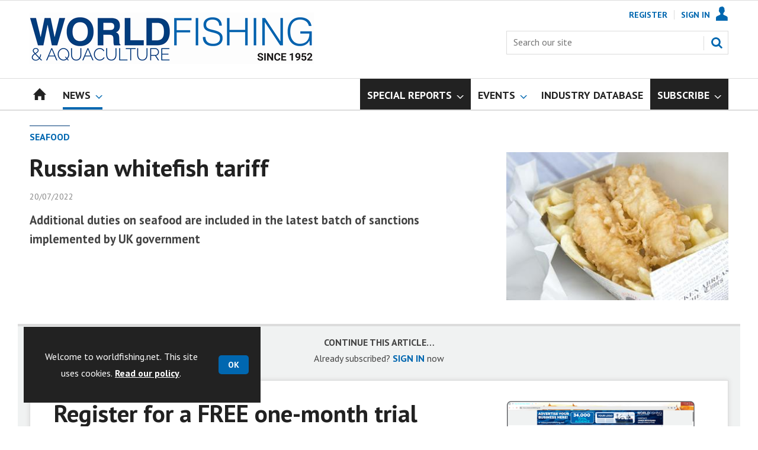

--- FILE ---
content_type: text/html; charset=utf-8
request_url: https://www.worldfishing.net/seafood/russian-whitefish-tariff/1474820.article
body_size: 20042
content:

<!DOCTYPE html>
<html lang="en">
<head>
	<meta charset="utf-8">
<link rel="preload" as="style" href="/Magazine/core.css?p=7875617675932174">
<link rel="preload" as="script" href="/Magazine/core.js?p=7875617675932174">
	
	<link rel="preload" as="image" href="https://dota6asppqhip.cloudfront.net/Pictures/100x67/3/9/8/262398_fc_656846.jpg" imagesrcset="https://dota6asppqhip.cloudfront.net/Pictures/100x67/3/9/8/262398_fc_656846.jpg 100w,https://dota6asppqhip.cloudfront.net/Pictures/380x253/3/9/8/262398_fc_656846.jpg 380w" imagesizes="(max-width:767px) 100px, 380px" />

	
	



<title>Russian whitefish tariff | News | World Fishing</title>
<meta name="description" content="Additional duties on seafood are included in the latest batch of sanctions implemented by UK government&nbsp;" />
<meta name="viewport" content="width=device-width, initial-scale=1" />


<meta name="momentnowdate" content="2026-01-27 09:42:07.733"/>
<meta name="momentlocale" content="en-gb"/>
<meta name="momentlocaleformat" content="DD/MM/YYYY"/>
<meta name="momentrelative" content="false"/>
<meta name="momentrelativeformat" content="YYYY,MM,DD"/>
<meta name="momentrelativemorethan" content="10"/>

	
	
	<meta name="robots" content="noarchive" />
<meta name="pubdate" content="Wed, 20 Jul 2022 10:59 GMT" />
<link rel="canonical" href="https://www.worldfishing.net/seafood/russian-whitefish-tariff/1474820.article" />
<meta name="blockthis" content="blockGA" />
<meta name="showwallpaper" content="true" />
<meta name="navcode" content="626" />
<meta name="primarynavigation" content="Seafood ,News" />	
	
	<meta property="og:title" content="Russian whitefish tariff" />
<meta property="og:type" content="Article" />
<meta property="og:url" content="https://www.worldfishing.net/seafood/russian-whitefish-tariff/1474820.article" />
<meta property="og:site_name" content="World Fishing" />
<meta property="og:description" content="Additional duties on seafood are included in the latest batch of sanctions implemented by UK government" />
<meta property="og:image:width" content="1024" />
<meta property="og:image:height" content="536" />
<meta property="og:image" content="https://dota6asppqhip.cloudfront.net/Pictures/1024x536/3/9/8/262398_fc_656846.jpg" />
<meta property="og:image:alt" content="fish and chips" />

<meta property="twitter:card" content="summary_large_image" />
<meta property="twitter:title" content="Russian whitefish tariff" />
<meta property="twitter:description" content="Additional duties on seafood are included in the latest batch of sanctions implemented by UK government" />
<meta property="twitter:image:src" content="https://dota6asppqhip.cloudfront.net/Pictures/1120xAny/3/9/8/262398_fc_656846.jpg" />
<meta property="twitter:image:alt" content="fish and chips" />	

	
<link rel="icon" href="/magazine/dest/graphics/favicons/favicon-32x32.png" />
<!--[if IE]><link rel="shortcut icon" href="/magazine/dest/graphics/favicons/favicon.ico" /><![endif]-->
<link rel="apple-touch-icon-precomposed" href="/magazine/dest/graphics/favicons/apple-touch-icon-precomposed.png" />
<meta name="msapplication-TileImage" content="/magazine/dest/graphics/favicons/mstile-144x144.png" />
<meta name="msapplication-TileColor" content="#ffffff" />
	
	<link href="/Magazine/core.css?p=7875617675932174" rel="stylesheet" type="text/css">
<link href="/Magazine/print.css?p=7875617675932174" rel="stylesheet" type="text/css" media="print">


	
<script src="https://cdnjs.cloudflare.com/ajax/libs/jquery/3.4.1/jquery.min.js" integrity="sha256-CSXorXvZcTkaix6Yvo6HppcZGetbYMGWSFlBw8HfCJo=" crossorigin="anonymous" referrerpolicy="no-referrer"></script>
	
<script>var newLang={"more":{"default":"Show more","searchtype":"Show more","searchdates":"Show more"},"less":{"default":"Show fewer","searchtype":"Show fewer","searchdates":"Show fewer"},"show":{"default":"show"},"hide":{"default":"hide"},"caption":{"show":"show caption","hide":"hide caption"},"carousel":{"play":"play slideshow","pause":"pause slideshow"}};</script>
	<script type="text/javascript">
					var IPState = {
					
						useripstate: false,
						useripname: ''
						
					};
				</script>
<script type="text/javascript">
          
					window.dataLayer = window.dataLayer || [];
					window.dataLayer.push({'StoryID':'1474820'});
					window.dataLayer.push({'StoryFormatProperty':'N'});
					
					window.dataLayer.push({'StoryCategories':'|Processing &amp; Refrigeration|Seafood|Business &amp; Finance|'});
					
					window.dataLayer.push({'StoryLayout':'Standard'});
					window.dataLayer.push({'StoryWidth':'standard width'});
					
					
					window.dataLayer.push({'StoryLayoutCode':'1'});
					
					window.dataLayer.push({'StoryFormatCode':'1104'});
					
					window.dataLayer.push({'StoryTypeCode':'1035'});
					
					window.dataLayer.push({'StoryCategoriesCodes':'|91094|1405927|1406735|'});
					
					window.dataLayer.push({'StoryFullNavPath':'|28|317|626|'});
					       
					window.dataLayer.push({'UserID':undefined});
					window.dataLayer.push({'NavCode':'626'});
					window.dataLayer.push({'MicrositeNavCode':'-1'});
					window.dataLayer.push({'NavKey':'626'});
          
          window.dataLayer.push({'NavigationAreaNavCode':'317'});
          </script>
<script type="text/javascript">
//dataLayer array declaration
window.dataLayer = window.dataLayer || [];
window.dataLayer.push({'UserStateLoggedIn':'False'});
window.dataLayer.push({'AccessStatus':'Denied'});
window.dataLayer.push({'Template':'Story'});
window.dataLayer.push({'Pubcode':'3'});
window.dataLayer.push({'PublicationName':'World Fishing'});
window.dataLayer.push({'Title':'Russian whitefish tariff | News'});
window.dataLayer.push({'StoryAccessControl':'Private'});
window.dataLayer.push({'StoryFormat':'Article'});
window.dataLayer.push({'StoryType':'News'});
window.dataLayer.push({'Headline':'Russian whitefish tariff'});
window.dataLayer.push({'LongHeadline':undefined});
window.dataLayer.push({'Intro':'Additional duties on seafood are included in the latest batch of sanctions implemented by UK government '});
window.dataLayer.push({'Catchline':undefined});
window.dataLayer.push({'Synopsis':undefined});
window.dataLayer.push({'Standfirst':'Additional duties on Russian seafood are included in the latest batch of sanctions implemented by UK government this week.'});
window.dataLayer.push({'Answer':undefined});
window.dataLayer.push({'Source':undefined});
window.dataLayer.push({'Refs':undefined});
window.dataLayer.push({'Class':undefined});
window.dataLayer.push({'Credits':undefined});
window.dataLayer.push({'Postscript':undefined});
window.dataLayer.push({'PrimaryNav':'|Main navigation|News|Seafood|'});
window.dataLayer.push({'PrimaryNavCurrent':'Seafood'});
window.dataLayer.push({'FullNavPath':'|28|317|626|'});
window.dataLayer.push({'PrimaryNavCodeCurrent':'626'});
window.dataLayer.push({'CategoryCodes':'|91094|1405927|1406735|'});
window.dataLayer.push({'Tags':'|Cod|Seafood Processing|Russia|Seafish|Tariffs|Sanctions|Ukraine Conflict|Haddock|Seafood Imports|'});
window.dataLayer.push({'Bylines':undefined});
window.dataLayer.push({'IssueDate':'15-06-2021'});
window.dataLayer.push({'IssueDateTime':'15-06-2021 15:18:32'});
window.dataLayer.push({'PublishDate':'20-07-2022'});
window.dataLayer.push({'PublishDateTime':'20-07-2022 10:59:00'});
window.dataLayer.push({'BrowseJobsURL':undefined});
window.dataLayer.push({'PartyActiveProductIDs':undefined});
</script>
	<link href='https://fonts.googleapis.com/css?family=PT+Sans:400,700&display=swap' rel='stylesheet' type='text/css'>


<!-- START styles for subsPromo -->
<style>

	/* MERCS-426: Temp FIX START */
	.grid .spinVideo .videoPreview-container .videoPreview-details .videoPreview-social-sharing ul{
		display: flex;
		gap: 5px;
		justify-content: center;
	}

	/* MERCS-426: Temp FIX END */


	.subsPromo.container {
		background-color: #F0F2F2;
		overflow: hidden;
		position: relative;
	}
	.subsPromo.container h2 {
		background-color: #0067b0;
		color: #fff;
		padding: 17px 120px 60px 20px;

		font-weight: 400;
	}


	.subsPromo.container h2 span {

		font-weight: 700;
	}
	.subsPromo.container h3 {
		color: #222;
		margin-bottom: 12px;
	}
	.subsPromo.container .sleeve {
		background-color: #fff;
		padding: 20px;
		margin: -60px 20px 20px;
	}
	.subsPromo.container .sleeve .column.left p {
		margin-bottom: 22px;
	}
	.subsPromo.container .sleeve .column.left p strong {

		font-weight: 700;
	}
	.subsPromo.container .sleeve .column.left p.reduceMargin {
		margin-bottom: 10px;
	}
	.subsPromo.container .sleeve .column .promoImage {
		display: none;
	}

	.ad-style1 .sleeve>div {
		padding: 0px;
	}		

	@media screen and (min-width: 768px) {
		.subsPromo.container h3 {
			margin-bottom: 20px;
		}
		.subsPromo.container .sleeve .column.left p {
			margin-bottom: 30px;
		}
	}
	@media screen and (min-width: 1024px) {

		.subsPromo.container .sleeve .row {
			display: flex;
			flex-direction: row;
			flex-wrap: wrap;
			width: 100%;
		}
		.subsPromo.container .sleeve .column {
			display: flex;
			flex-direction: column;
			flex-basis: 100%;
			flex: 1;
		}
		.subsPromo.container .sleeve .column.left {
			padding-right: 15%;
		}
		.subsPromo.container .sleeve .column .promoImage {
			display: block;
			position: absolute;
			right: 70px;
			bottom: -10px;
			margin-bottom: 0;
		}
	}

	@media screen and (min-width: 1280px) {
		.subsPromo.container .sleeve .column.left {
			padding-right: 5%;
		}
	}
</style>
<!-- END styles for subsPromo -->

<!-- Custom Leader Size -->
<style>
	@media screen and (min-width: 1024px) {
		.dt-ad-140 {
			min-height:140px;
		}
	}
</style>

<!-- Fixes applied -->
<style>

	/* Change video player black background to something else - default of #0000 is fully transparent black */
	:root {
		--video-layout-page-colour: #fff;
	}

	.storyLayout.video ~ .videoTop {
		background-color: var(--video-layout-page-colour) !important;
	}

	.storyLayout.video ~ .videoTop .inner-sleeve {
		background-color: var(--video-layout-page-colour) !important;
	}

	/* Story Title */

	.storyLayout.video ~ .videoTop .story_title h1 {
		color: #222;
	}

	/* Primary Nav */

	.storyLayout.video ~ .videoTop .byline a, .storyLayout.video ~ .videoTop .storyPrimaryNav a {
		color: #0067b0;
		border-top: 1px solid #0067b0;
	}

	/* Related Videos */

	.storyLayout.video ~ .videoTop .relatedvideos .extras_heading h3 {
		color: #222;
	}

	.storyLayout.video ~ .videoTop .relatedvideos ul li .storyDetails h3 a {
		color: #222;
	}

	/* small lines */

	.videoStory-aside::before {
		background-color: #0067b0 !important;
	}
	.storyLayout.video ~ .videoTop .relatedvideos .extras_heading {
		margin-left: 10px;
		border-top: 1px solid #0067b0 !important;
	}

	/* Margin */
	.videoTop {
		margin-bottom:0px !important;
	}

	.masthead .leaderboard {
		padding: 0 !important;
	}

	a.button {
		text-decoration: none !important;
	}

	a.button:hover {
		color: #fff !important;
	}

	.storyLayout.video ~ .videoTop .byline a:hover {
		color: #222;
	}
	/* END video custom colours */

	/* Makes dropdown menu adjust to fit the height of content */
	.desktopNavigation .dropdown>.inner-sleeve {
		height: 100%;
		overflow: hidden;
	}
	/* END dropdown menu */

	@media screen and (min-width: 1024px){
		.masthead .mast {
			padding: 20px 0 20px;
		}
		#wrapper_sleeve {
			margin-top: 25px;
		}
		body:not(.story-full-layout) .tab-widget-5 {
			min-height: 500px !important; 
		}
		.dt-ad-140 {
			min-height:140px;
		}
	}

	/* Audio Stories Height Fix */
	.audioblock iframe{
		height:100px;
	}

	@media screen and (min-width: 1205px){
		.audioblock iframe{
			height:160px;
		}
	}

	@media screen and (max-width: 1024px) and (min-width: 808px){
		.audioblock iframe{
			height:160px;
		}
	}
	/* END Audio Stories Height Fix */

	/* Enable smooth scrolling with jump links */

	html {
		scroll-behavior: smooth;
	}

	/* Video Layout in News - Fix height with Fireplace */
	@media screen and (min-width: 1054px) {
		.grid .spinVideo .videoPreview-container .videoPreview-video .videoblock {
			padding-bottom: 422px;
		}
	}

	/* 1220 Wallpaper Undernav Limit Width */

	.wallpaper-applied.site-width-1220 .ad-style1 {
		max-width: 1220px;
		margin: auto;
		border-bottom: none;
		position: sticky;
		top: 52px;
	}

	/* 1220 Wallpaper Width Fixes */

	@media screen and (min-width: 1024px) {
		.wallpaper-applied .contentWrapper {
			padding-right: 7%;
			width: 107%;
		}
		.wallpaper-applied .relatedArticles.latestVideos .extrasStory ul {
			width: 107%;
		}
		.wallpaper-applied .contentWrapperLeft {
			border: 0 none !important;
			padding-left: 0 !important;
			margin-left: -8.055% !important;
			width: 108.055% !important;
		}
	}

	/* Custom headers */

	.custom-header {
		height: 100px;
		background: #222;
		color: #fff;
		margin-bottom: 0px !important;
		padding: 10px;
		min-width: 320px; 
		text-align:right;
		display: flex;
		justify-content: center;
	}
	.custom-header h2 {
		color:#fff;
		font-size: 1.424rem;
		line-height: 1.802rem;
		margin-bottom:0px;
		margin-left: 10px;
		text-transform: uppercase;
	}

	.custom-header-media {
		background: black;
		color: #fff;
		margin-bottom: 10px;
		min-width: 320px;
		text-align: center;
	}

	.custom-header-media-title-wrapper {
		display: flex;
		flex-direction: row;
		justify-content: center;
		align-items: center;
		width: fit-content;
		margin: auto;
	}

	.custom-header-media-title-wrapper::before {
		content: url('d3oegytn6n7k3n.cloudfront.net/Pictures/50xAny/P/web/f/a/k/microphone_742421.png');
		margin-right: 5px;
	}

	.custom-header-media h1, .custom-header-media h2, .custom-header-media h3, .custom-header-media h4 {
		color:#fff;
		margin-bottom:0px;
	}

	.custom-header-media h4 {
		text-align: left;
	}

	.custom-header-media h1, .custom-header-media h2 {
		border-bottom: 4px solid #679AC9;
	}

	.custom-header-text-container {
		margin: auto 0 auto 0;
	}

	@media screen and (max-width: 766px) {
		.custom-header-media {
			margin-left: -10px;
			margin-right: -10px;
		}
	}

	/* Scroller Consistent Height */

	@media screen and (min-width: 766px){
		.picCarousel .swiper-container {
			min-height: 450px;
		}
	}

	/* Fix for highlightnav not showing */

	.desktopNavigation ul.main {
		white-space: break-spaces;
	}

	/* Bullet Points Bottom Margins */

	ul li {
		margin-bottom: 0px;
	}

	/* Directories Fix */

	.full-container {
		position: static;
		margin-left: 0px;
		margin-right: 0px;
		width: 100%;
	}

	.directories .company-header {
		position: static;
	}

	@media screen and (min-width: 1280px) {
		.directories.wallpaper-applied .contactus__header .contactus__header_location::after, .directories.wallpaper-applied .contactus__header .contactus__header_location::before {
			left: 501px;
		}
	}

	/* Border for scrollers */

	.spin2scroller .thumbs li .picture a {
		border: 1px solid #dcdcdc;
	}

	/* Tags and auto-more page capitalisation */

	.searchDetails h1 {
		text-transform: capitalize;
	}

	.topicsList li a {
		text-transform: capitalize;
	}

	/* Breadcrumb */

	.i-chevron-double-left, .spin-header .spin-header-wrapper .spin-header-content .breadcrumb-link::before {
		background-position: 0px 0px;
		background-image: url(https://d34est9f09omuk.cloudfront.net/Pictures/web/d/r/h/breadcrumbwf_640955.svgz);
		width: 12px;
		height:12px;
		margin-top: 2px;
		margin-right: 6px;
	}

	.i-chevron-double-left-white, .spin-header .spin-header-wrapper .spin-header-content .breadcrumb-link:hover::before {
		background-position: 0px 0px;
		background-image: url(https://d34est9f09omuk.cloudfront.net/Pictures/web/v/w/k/breadcrumbhover_537360.svgz);
		width: 12px;
		height:12px;
		margin-top: 2px;
		margin-right: 6px;
	}	

	/* Headers Width */

	.spin-header.hasBackground.imageBackground {
		min-height: 260px;
	}

	.spin-header.hasBackground {
		padding: 0px;
	}

	.wallpaper-applied:not(.story-is-group) #wrapper_sleeve > :first-child {
		padding-top: 25px;
	}

	@media screen and (min-width:1220px){
		.spin-header.hasBackground:not(.boxedContent) {
			margin: -25px 0px 25px;
			width: 1220px;
			position: relative;
			left: -20px;
		}
	}

	@media screen and (min-width: 1024px) {
		.spin-header.hasBackground {
			margin-top: -31px;
			margin-bottom: 0px;
		}
	}

	@media screen and (min-width: 768px) {
		.wallpaper-applied .spin-header.hasBackground:not(.boxedContent) {
			width: 1220px;
			margin-top: -25px;
		}
	}

	/* Size of lists */
	ol li, ul li {
		margin-bottom: 0px;
	}

	/* image bugfix */
	.inline_image img[width][height]:not(.zoomable-image) {
		contain: unset;
	}

	/* Transparent thumbnail compatability */
	.grid .spinLayout .picture a {
		background-color: transparent;
	}

	/* Read more margins */
	.grid.relatedArticles .gridLayout {
		margin-bottom: 0px;
	}

	/* Save space by hiding comments when not enabled */
	.container.commentContainer.restrictedcontent {
		display: none;
	}

	/* Add style that allows original image widths in SPIN blocks */
	.img-original-width img {
		width: revert-layer;
	}

	/* Newsletter Rows */
	.newsletter-rows-2 {
		min-height: 100%;
	}

	/* Fix Tiles on mobile */
	@media screen and (max-width: 480px){
		.grid .spinTileBlock .sleeve > ul {
			flex-direction: column;
			flex-wrap: unset;
		}
	}

	/* Add class for no-padding headers */
	.no-bottom-pad:not(.hasBackground) {
		padding: 0 0 0px !important;
	}

	/* Consistent padding for factfiles */
	.factfile p:last-of-type {
		margin-bottom: 0px;
	}

	/* spinPromo edits */
	.spinPromo h2 {
		text-align:center;
		color: #003a78;
	}

	.spinPromo img, .spinPromo .button {
		width:100%;
	}

	.spinPromo > div > div {
		width: 50%;
	}

	/* Fix for YouTube/Vimeo padding differences */
	.videoblock {
		height: 0px;
	}

	/* Gallery slider captions full width */
	.swiper-slide .caption {
		width: 100% !important;
	}

	/* Header Style update */
	.storytext h2 {
		padding: 20px 0px 10px;
		font-size: 1.5rem;
		line-height: 1.8rem;
	}

	/* Shadow for Magazine Cover */

	.magazine-cover img {
		box-shadow: #dcdcdc 0px 0px 10px 10px;
	}


</style>
<!-- END Fixes Applied -->

<!--| SVG OVERRIDE | Twitter > X |-->
<style>
	.footer .footerSocialTwitter {
		background-repeat: no-repeat;
		background-image: url(https://d34est9f09omuk.cloudfront.net/Pictures/web/k/y/v/fwpsvgv2_375779.svgz);
		display: inline-block;
	}
	/*
	.footer .footerSocialTwitter, .i-social-large-twitter {
	background-position: -364px -238px;
	}
	.footer .footerSocialTwitter:hover, .i-social-large-twitter-on {
	background-position: -312px -238px;
	}
	bioIntro .socialMediaLinks ul li a.twitter, .contactList ul li .socialMediaLinks ul li a.twitter, .grid .spinVideo .videoPreview-container .videoPreview-details .videoPreview-social-sharing .twitter, .pageOptions .twitter, .storyAuthorComponent .storyAuthor .storyAuthorDetails .socialMediaLinks ul li a.twitter {
	background-repeat: no-repeat;
	background-image: url(https://d34est9f09omuk.cloudfront.net/Uploads/b/z/n/_extrasvgx_572380.svgz);
	display: inline-block;
	}
	.pageOptions .twitter {
	background-position: -360px -368px;
	}
	.pageOptions .twitter:hover {
	background-position: -324px -368px;
	}
	.grid .spinVideo .videoPreview-container .videoPreview-details .videoPreview-social-sharing .twitter {
	background-position: -324px -332px;
	}
	.grid .spinVideo .videoPreview-container .videoPreview-details .videoPreview-social-sharing .twitter:hover {
	background-position: -288px -332px;
	}
	.bioIntro .socialMediaLinks ul li a.twitter {
	background-position: -360px -368px;
	}
	.bioIntro .socialMediaLinks ul li a.twitter:hover {
	background-position: -324px -368px;
	}
	*/
</style><style type="text/css">.inline_image img[width][height]:not(.zoomable-image) {contain: unset;}</style>
<link rel='stylesheet' href='/Uploads/CSS/3/WorldFishingBlueMostPop.css' type='text/css' />
<link rel='stylesheet' href='/Uploads/CSS/3//MainSiteHeaderSizeFix.css' type='text/css' />

<style>


.microsite .masthead .mast {
    background: #fff;
    border-bottom: 0px solid #fff;
}



.desktopNavigation .subnav .navprom {
text-transform: uppercase;
font-stretch: expanded;
font-size: 1.425rem;
line-height: 3.525rem;
font-weight: 700;
border-bottom: 1px solid #888;
margin-bottom: 0px;
 }
 

.highlightnav2 {
    background-color: #236192;
}











.grid .gridLayout ul li h2 {
    font-size: 1.15rem;
    line-height: 1.302rem;
}


.grid .gridLayout ul li .subSleeve .story-type .storyType, .grid .spinLayout .story-type .storyType  {
    border-radius: 4px;
    display: inline-block;
    text-decoration: none;
    vertical-align: top;
    padding: 0px 0px !important;
    background: #fff !important;
    font-size: 1.089rem;
    line-height: 1rem;
    transition: color 0ms,background-color .3s ease;
}


.grid .gridLayout ul li .subSleeve {
    padding-bottom: 10px;
}

.grid .column>* {
    margin-bottom: 22px;
}

.masthead .leaderboard {
    padding: 15px 0 15px;
}

.grid .more {
    font-weight: 700;
}

.tabbedblocks.mostThis li {
    padding: 10px 0;
}

.grid .gridLayout ul li .subSleeve .story-type .storyType:hover, .grid .spinLayout .story-type .storyType:hover {
     color: #222;
}



@media screen and (min-width: 1024px) {
/*.masthead .mast {
    padding: 10px 0 10px !important;
}*/

#wrapper_sleeve {
    margin-top: 25px;
}


}





</style>
<script>
	function getDataLayerVal(keyVal) {
		for (var i = 0; i < window.dataLayer.length; i++) {
			if (dataLayer[i][keyVal] !== undefined) {
				return dataLayer[i][keyVal];
			}
		}
	}
</script>


<!-- Start GPT Tag -->
<script async src='https://securepubads.g.doubleclick.net/tag/js/gpt.js'></script>
<script>


	// Function to extract values from <meta> elements
	function getMetaContentByName(name,content){
		var content = (content==null)?'content':content;
		return document.querySelector("meta[name='"+name+"']").getAttribute(content);
	}

	var showwallpaper; 
	if(document.querySelector('meta[name="showwallpaper"]')) { 
		showwallpaper = document.querySelector('meta[name="showwallpaper"]').content; 
	}

	window.googletag = window.googletag || {cmd: []};
	googletag.cmd.push(function() {

		var mapLB = googletag.sizeMapping()
		.addSize([1024, 0], [[1180, 140], [1180, 100], [970, 90], [970, 250]])
		.addSize([768, 0], [[728, 90], [468, 60]])
		.addSize([320, 0], [[320, 50], [320, 100]])
		.addSize([601, 0], [[468, 60]])
		.build();

		var mapLBsml = googletag.sizeMapping()
		.addSize([1024, 0], [[1180, 100], [970, 90], [970, 250]])
		.addSize([768, 0], [[728, 90], [468, 60]])
		.addSize([320, 0], [[320, 50], [320, 100]])
		.addSize([601, 0], [[468, 60]])
		.build();

		var mapLBUN = googletag.sizeMapping()
		.addSize([1024, 0], [[1220, 100], [1220, 250], [1180, 100], [970, 90], [970, 250]])
		.addSize([768, 0], [[728, 90],[468, 60]])
		.addSize([320, 0], [[320, 50], [320, 100]])
		.addSize([601, 0], [[468, 60]])
		.build();

		var mapMPU = googletag.sizeMapping()
		.addSize([1024, 0], [[300, 250], [300, 600]])
		.addSize([728, 0], [[300, 250], [300, 600]])
		.addSize([601, 0], [[300, 250], [300, 600]])
		.addSize([320, 0], [[300, 250], [300, 600]])
		.build();

		var mapWP = googletag.sizeMapping()
		.addSize([1024, 0], [[8, 8]])
		.addSize([768, 0], [[8, 8]])
		.addSize([601, 0], [[8, 8]])
		.addSize([302, 0], [[8, 8]])
		.addSize([1220, 0], [[1, 1]])
		.build();

		var mapWallpaper = googletag.sizeMapping()
		.addSize([0, 0], [])
		// 1220, 0
		.addSize([1220, 0], [1,1])
		.build();


		googletag.defineSlot('/22591691749/mml-wf/leader1', [[1180,140],[1180, 100],[970,90],[970,250],[728,90],[468,60],[320,50],[320,100]], 'div-gpt-ad-7217426-1')
			.defineSizeMapping(mapLB)
			.addService(googletag.pubads());
		googletag.defineSlot('/22591691749/mml-wf/leader2', [[1180,140],[1180, 100],[970,90],[970,250],[728,90],[468,60],[320,50],[320,100]], 'div-gpt-ad-7217426-2')
			.defineSizeMapping(mapLBsml)
			.addService(googletag.pubads());
		googletag.defineSlot('/22591691749/mml-wf/leader3', [[1180,140],[1180, 100],[970,90],[970,250],[728,90],[468,60],[320,50],[320,100]], 'div-gpt-ad-7217426-3')
			.defineSizeMapping(mapLBsml)
			.addService(googletag.pubads());
		googletag.defineSlot('/22591691749/mml-wf/leader4', [[1180,140],[1180, 100],[970,90],[970,250],[728,90],[468,60],[320,50],[320,100]], 'div-gpt-ad-7217426-4')
			.defineSizeMapping(mapLBsml)
			.addService(googletag.pubads());
		googletag.defineSlot('/22591691749/mml-wf/mpu1', [[300,250]], 'div-gpt-ad-7217426-5')
			.defineSizeMapping(mapMPU)
			.addService(googletag.pubads());
		googletag.defineSlot('/22591691749/mml-wf/mpu2', [[300,250],[300,600]], 'div-gpt-ad-7217426-6')
			.defineSizeMapping(mapMPU)
			.addService(googletag.pubads());
		googletag.defineSlot('/22591691749/mml-wf/mpu3', [[300,250],[300,600]], 'div-gpt-ad-7217426-7')
			.defineSizeMapping(mapMPU)
			.addService(googletag.pubads());
		googletag.defineSlot('/22591691749/mml-wf/mpu4', [[300,250],[300,600]], 'div-gpt-ad-7217426-8')
			.defineSizeMapping(mapMPU)
			.addService(googletag.pubads());
		googletag.defineSlot('/22591691749/mml-wf/mpu5', [[300,250],[300,600]], 'div-gpt-ad-7217426-9')
			.defineSizeMapping(mapMPU)
			.addService(googletag.pubads());
		googletag.defineSlot('/22591691749/mml-wf/mpu6', [[300,250],[300,600]], 'div-gpt-ad-7217426-10')
			.defineSizeMapping(mapMPU)
			.addService(googletag.pubads());
		googletag.defineSlot('/22591691749/mml-wf/undernav', [[1220,100],[1220,250],[1180,100],[1180,140],[1024,250],[970,90],[970,250],[728,90],[468,60],[320,50],[320,100]], 'div-gpt-ad-7217426-11')
			.defineSizeMapping(mapLBUN)
			.addService(googletag.pubads());
		googletag.defineOutOfPageSlot('/22591691749/mml-wf/popup', 'div-gpt-ad-7217426-13')
			.addService(googletag.pubads());

		// Pass the value of the ‘navcode’ meta element to GAM as ‘navcode’ (to be used as a ‘key-value’)
		googletag.pubads().setTargeting("navcode",getMetaContentByName("navcode"));	
		googletag.pubads().setTargeting("primarynavigation",getMetaContentByName("primarynavigation"));	
		googletag.pubads().setTargeting("story",getDataLayerVal('StoryID'));
		googletag.pubads().setTargeting("StoryCategories",getDataLayerVal('StoryCategories'));
		googletag.pubads().setTargeting("jobtitle",getDataLayerVal('jobtitle'));
		googletag.pubads().setTargeting("coactivity",getDataLayerVal('coactivity'));
		googletag.pubads().setTargeting("storytype",getDataLayerVal('StoryType'));
		googletag.pubads().setTargeting('url', window.location.pathname.split( '/' )/*[1]*/);

		//    googletag.pubads().enableSingleRequest();
		//    googletag.pubads().collapseEmptyDivs();
		//    googletag.pubads().setCentering(true);
		//    googletag.enableServices();
		//  });


		// check if wallpaper is defined, is set to be shown on this page and screen width is greater than 1220
		if (document.querySelector('#div-gpt-ad-7217426-12') && showwallpaper) {
			var wallpaperSlot = googletag.defineOutOfPageSlot('/22591691749/mml-wf/wallpaper', 'div-gpt-ad-7217426-12').defineSizeMapping(mapWallpaper).addService(googletag.pubads()).setTargeting('url', document.location.pathname);
			googletag.pubads().addEventListener('slotRenderEnded', function(event) {
				if((event.slot.getSlotElementId() == wallpaperSlot.getSlotElementId()) && !event.isEmpty) {
					if(document.querySelector('.wallpaper-ad[data-site-width-1220]')) {
						document.body.className += ' ' + 'site-width-1220';
					}
					if(showwallpaper === "true") {
						document.body.className += ' ' + 'wallpaper-applied';
						$(window).trigger('wallpaper:advert');
					}
				}
			});
		};

		googletag.pubads().collapseEmptyDivs();
		googletag.enableServices();

	});

	// position wallpaper from top to sit under main navigation
	window.addEventListener('message', receiveMessage, false);

	function positionWallpaperFromTop() {
		if(!window.IntersectionObserver) return;
		var observer = new IntersectionObserver(entries => {
			if (entries[0].isIntersecting) {
				var wallpaperElement = document.querySelector('.wallpaper-ad').getElementsByTagName('div')[0];
				wallpaperElement.style.top = (document.querySelector('#masthead').getBoundingClientRect().bottom + window.scrollY) + 'px'
			} else {
				document.querySelector('#wrapper_sleeve').style.top = '0';
			}
		});
		observer.observe(document.querySelector('#masthead'));
	}

	function receiveMessage(event) {
		if(event.data == 'wallpaper-fireplace' || event.data == 'wallpaper-standard') {
			document.body.classList.add(event.data)
			positionWallpaperFromTop()
		}
	}

	$(window).on('abacus:cookienotice:show', function() {
		positionWallpaperFromTop();
	});

	$(window).on('abacus:cookienotice:hide', function() {
		positionWallpaperFromTop();
	});

</script>


<!-- End GPT Tag -->

<meta name="google-site-verification" content="YSjHfcxoLp7l3THKcllQWM5YT7hjqyI03aqHZXv6Sqc" />

	
	<!-- Google Tag Manager -->
<script>(function(w,d,s,l,i){w[l]=w[l]||[];w[l].push({'gtm.start':
new Date().getTime(),event:'gtm.js'});var f=d.getElementsByTagName(s)[0],
j=d.createElement(s),dl=l!='dataLayer'?'&l='+l:'';j.async=true;j.src=
'https://www.googletagmanager.com/gtm.js?id='+i+dl;f.parentNode.insertBefore(j,f);
})(window,document,'script','dataLayer','GTM-P6F63V');</script>
<!-- End Google Tag Manager -->

<!-- AB Google Tag Manager -->
<script>(function(w,d,s,l,i){w[l]=w[l]||[];w[l].push({'gtm.start':
new Date().getTime(),event:'gtm.js'});var f=d.getElementsByTagName(s)[0],
j=d.createElement(s),dl=l!='dataLayer'?'&l='+l:'';j.async=true;j.src=
'https://www.googletagmanager.com/gtm.js?id='+i+dl;f.parentNode.insertBefore(j,f);
})(window,document,'script','dataLayer','GTM-K9DRJ8B');</script>
<!-- AB End Google Tag Manager -->

	


</head>
<body id="storyAccess" class="StoryAccess-master js-disabled">
	
	<!-- Google Tag Manager (noscript) -->
<noscript><iframe src="https://www.googletagmanager.com/ns.html?id=GTM-P6F63V"
height="0" width="0" style="display:none;visibility:hidden"></iframe></noscript>
<!-- End Google Tag Manager (noscript) -->

<!-- Google Tag Manager (noscript) -->
<noscript><iframe src="https://www.googletagmanager.com/ns.html?id=GTM-K9DRJ8B"
height="0" width="0" style="display:none;visibility:hidden"></iframe></noscript>
<!-- End Google Tag Manager (noscript) -->
	
<!--[if lte IE 10]>
<link rel="stylesheet" href="/CSS/dest/notsupported.css">
<div class="notSupported">
	<div class="sleeve">
		<span id="logo" class="vector-icon i-brand-logo i-brand-logo-dims"></span>
		<h2>
			Your browser is not supported
		</h2>
		<p>
			Sorry but it looks as if your browser is out of date. To get the best experience using our site we recommend that you upgrade or switch browsers.
		</p>
		<p class="buttonContainer">
			<a class="button" href="https://www.google.co.uk/webhp?ion=1&espv=2&ie=UTF-8#q=update+my+browser" target="_blank">Find a solution</a>
		</p>
	</div>
</div>
<![endif]-->
	<script type="text/javascript">document.body.className = document.body.className.replace('js-disabled', ''); document.cookie="_js=1; path=/";</script>
	<div id="cookiePolicy" class="container inlinePopUp" data-menu-open-pushed="true">
  <div class="inner-sleeve">
    <form method="post" action="/">
      <fieldset>
        <div>
          <p>Welcome to worldfishing.net. This site uses cookies. <a href="https://www.worldfishing.net/cookie-policy/1430973.article">Read our policy</a>.</p>

          <input type="hidden" name="cookiepolicyaccepted" value="yes" />
          <button type="submit" class="continue">OK</button>
        </div>
      </fieldset>
    </form>
  </div>
</div>


	<div id="wrapper">
		
<ul id="skiplinks"><li><a href="#wrapper_sleeve">Skip to main content</a></li><li><a href="#mainnav">Skip to navigation</a></li></ul>
		
<header id="masthead" class="masthead">
	<div class="htmlContent">
  <!-- GPT AdSlot 12 for Ad unit 'mml-wf/wallpaper' ### Size: [[1,1]] -->
<div id='div-gpt-ad-7217426-12' class="wallpaper-ad" data-site-width-1220>
  <script>
    googletag.cmd.push(function() { googletag.display('div-gpt-ad-7217426-12'); });
  </script>
</div>
<!-- End AdSlot 12 -->
</div>
	
	
	<div class="leaderboard">
    <div class="ad">

<!-- GPT AdSlot 1 for Ad unit 'mml-wf/leader1' ### Size: [[1180,140],[970,90],[970,250],[728,90],[468,60],[320,50],[320,100]] -->
<div id='div-gpt-ad-7217426-1' class="dt-ad-140 mob-ad-100"> <!-- dt-ad-140 mob-ad-100 -->
  <script>
    googletag.cmd.push(function() { googletag.display('div-gpt-ad-7217426-1'); });
  </script>
</div>
<!-- End AdSlot 1 -->

</div>
</div>
	<div class="mast container full" role="banner" data-multi-toggle-menu>
		<div class="inner-sleeve" data-menu-open-pushed>
			<div class="mastheadLogo">
	<a href="https://www.worldfishing.net/">
		<img alt="World Fishing Logo" src="dota6asppqhip.cloudfront.net/Pictures/480xAny/P/web/b/k/q/worldfishinglogo_777359.png" />
	</a>
</div>
<div class="mastheadMobileLogo">
    <a href="/">
        <span class="logoIcon">
            <span class="assistive">World Fishing Magazine</span>
        </span>
    </a>
</div>
			
			<div class="mastControls">
				<nav data-multi-toggle-item="" class="mastNav loggedout hide"><span class="toggleIcon"><a href="#mastnav" data-toggle-button=""><span class="assistive">Mast navigation</span></a></span><ul id="mastnav" data-toggle-element=""><li><a href="https://account.worldfishing.net/register?returl=https%3a%2f%2fwww.worldfishing.net">Register</a></li><li><a class="popup signIn" href="https://www.worldfishing.net/sign-in">Sign In</a></li></ul></nav>
				<div class="mastheadSearch hide" data-multi-toggle-item="">
  <span class="toggleIcon">
    <a href="#search" data-toggle-button="">
      <span class="assistive">Search our site</span>
    </a>
  </span>
  <form action="https://www.worldfishing.net/searchresults" method="get" id="mastsearch" data-toggle-element="">
    <fieldset>
      <div>
        <label for="search">Search our site</label>
        <input type="text" id="search" value="" name="qkeyword" class="text" placeholder="Search our site" />
        <button class="mastSearch" type="submit">Search</button>
      </div>
    </fieldset>
  </form>
</div>
				

<div class="menuToggle">
	<span class="toggleIcon"><a href="#mobilemenu" data-menu-toggle-button=""><span class="assistive">Menu</span></a></span>
</div>
			</div>
		</div>
	</div>
	<div class="menuContainer">
		<div class="mobileMenu" id="mobilemenu">
  <div class="sleeve">
    <a class="menuClose" href="#wrapper">
      <span>Close<span class="assistive"> menu</span></span>
    </a>
    <ul class="main">
      <li class="home-icon">
        <a href="https://www.worldfishing.net/">
          <span>Home</span>
        </a>
      </li>
      <li class="hasChildren ">
        <a href="https://www.worldfishing.net/" aria-expanded="false">
          <span>News</span>
        </a>
        <ul aria-hidden="true" class="subMenu hide">
          <li class="parentBack">
            <a class="toolbar" href="#">
              <span class="header">Back<span class="assistive"> to parent navigation item</span></span>
              <span class="btn backBtn">
                <i></i>
              </span>
            </a>
          </li>
          <li class="parentNav">
            <a href="https://www.worldfishing.net/">
              <span>News</span>
            </a>
          </li>
          <li class="hasChildren ">
            <a href="https://www.worldfishing.net/news/aquaculture" aria-expanded="false">
              <span>Aquaculture</span>
            </a>
            <ul aria-hidden="true" class="subMenu hide">
              <li class="parentBack">
                <a class="toolbar" href="#">
                  <span class="header">Back<span class="assistive"> to parent navigation item</span></span>
                  <span class="btn backBtn">
                    <i></i>
                  </span>
                </a>
              </li>
              <li class="parentNav">
                <a href="https://www.worldfishing.net/news/aquaculture">
                  <span>Aquaculture</span>
                </a>
              </li>
              <li class="">
                <a href="https://www.worldfishing.net/news/aquaculture/innovation-and-technology">
                  <span>Innovation & Technology</span>
                </a>
              </li>
              <li class="">
                <a href="https://www.worldfishing.net/news/aquaculture/land-based-farming">
                  <span>Land-based Farming</span>
                </a>
              </li>
              <li class="">
                <a href="https://www.worldfishing.net/news/aquaculture/feed-and-nutrition">
                  <span>Feed & Nutrition</span>
                </a>
              </li>
            </ul>
          </li>
          <li class="hasChildren ">
            <a href="https://www.worldfishing.net/news/world-fishing-events" aria-expanded="false">
              <span>World Fishing Events</span>
            </a>
            <ul aria-hidden="true" class="subMenu hide">
              <li class="parentBack">
                <a class="toolbar" href="#">
                  <span class="header">Back<span class="assistive"> to parent navigation item</span></span>
                  <span class="btn backBtn">
                    <i></i>
                  </span>
                </a>
              </li>
              <li class="parentNav">
                <a href="https://www.worldfishing.net/news/world-fishing-events">
                  <span>World Fishing Events</span>
                </a>
              </li>
              <li class="">
                <a href="https://www.worldfishing.net/news/world-fishing-events/icefish-exhibition">
                  <span>Icefish Exhibition</span>
                </a>
              </li>
            </ul>
          </li>
          <li class="">
            <a href="https://www.worldfishing.net/news/fisheries">
              <span>Fisheries</span>
            </a>
          </li>
          <li class="">
            <a href="https://www.worldfishing.net/news/business-and-finance">
              <span>Business & Finance</span>
            </a>
          </li>
          <li class="break">
            <a href="https://www.worldfishing.net/news/sustainability">
              <span>Sustainability</span>
            </a>
          </li>
          <li class="hasChildren ">
            <a href="https://www.worldfishing.net/news/fishing-technology" aria-expanded="false">
              <span>Fishing Technology</span>
            </a>
            <ul aria-hidden="true" class="subMenu hide">
              <li class="parentBack">
                <a class="toolbar" href="#">
                  <span class="header">Back<span class="assistive"> to parent navigation item</span></span>
                  <span class="btn backBtn">
                    <i></i>
                  </span>
                </a>
              </li>
              <li class="parentNav">
                <a href="https://www.worldfishing.net/news/fishing-technology">
                  <span>Fishing Technology</span>
                </a>
              </li>
              <li class="">
                <a href="https://www.worldfishing.net/news/fishing-technology/power-and-propulsion">
                  <span>Power & Propulsion</span>
                </a>
              </li>
              <li class="">
                <a href="https://www.worldfishing.net/news/fishing-technology/safety-and-distress">
                  <span>Safety & Distress</span>
                </a>
              </li>
              <li class="">
                <a href="https://www.worldfishing.net/news/fishing-technology/fish-handling">
                  <span>Fish Handling</span>
                </a>
              </li>
              <li class="">
                <a href="https://www.worldfishing.net/news/fishing-technology/fishing-gear">
                  <span>Fishing Gear</span>
                </a>
              </li>
              <li class="">
                <a href="https://www.worldfishing.net/news/fishing-technology/electronics-and-communications">
                  <span>Electronics & Communications</span>
                </a>
              </li>
            </ul>
          </li>
          <li class="hasChildren ">
            <a href="https://www.worldfishing.net/news/seafood" aria-expanded="false">
              <span>Seafood</span>
            </a>
            <ul aria-hidden="true" class="subMenu hide">
              <li class="parentBack">
                <a class="toolbar" href="#">
                  <span class="header">Back<span class="assistive"> to parent navigation item</span></span>
                  <span class="btn backBtn">
                    <i></i>
                  </span>
                </a>
              </li>
              <li class="parentNav">
                <a href="https://www.worldfishing.net/news/seafood">
                  <span>Seafood</span>
                </a>
              </li>
              <li class="break">
                <a href="https://www.worldfishing.net/news/seafood/processing-and-refrigeration">
                  <span>Processing & Refrigeration</span>
                </a>
              </li>
            </ul>
          </li>
          <li class="hasChildren ">
            <a href="https://www.worldfishing.net/news/vessels-and-shipyards" aria-expanded="false">
              <span>Vessels & Shipyards</span>
            </a>
            <ul aria-hidden="true" class="subMenu hide">
              <li class="parentBack">
                <a class="toolbar" href="#">
                  <span class="header">Back<span class="assistive"> to parent navigation item</span></span>
                  <span class="btn backBtn">
                    <i></i>
                  </span>
                </a>
              </li>
              <li class="parentNav">
                <a href="https://www.worldfishing.net/news/vessels-and-shipyards">
                  <span>Vessels & Shipyards</span>
                </a>
              </li>
              <li class="">
                <a href="https://www.worldfishing.net/news/vessels-and-shipyards/new-vessels">
                  <span>New Vessels</span>
                </a>
              </li>
              <li class="">
                <a href="https://www.worldfishing.net/news/vessels-and-shipyards/ship-design">
                  <span>Ship Design</span>
                </a>
              </li>
              <li class="">
                <a href="https://www.worldfishing.net/news/vessels-and-shipyards/deck-machinery">
                  <span>Deck Machinery</span>
                </a>
              </li>
              <li class="">
                <a href="https://www.worldfishing.net/news/vessels-and-shipyards/shipyard-news">
                  <span>Shipyard News</span>
                </a>
              </li>
            </ul>
          </li>
          <li class="hasChildren ">
            <a href="https://www.worldfishing.net/news/comment" aria-expanded="false">
              <span>Comment</span>
            </a>
            <ul aria-hidden="true" class="subMenu hide">
              <li class="parentBack">
                <a class="toolbar" href="#">
                  <span class="header">Back<span class="assistive"> to parent navigation item</span></span>
                  <span class="btn backBtn">
                    <i></i>
                  </span>
                </a>
              </li>
              <li class="parentNav">
                <a href="https://www.worldfishing.net/news/comment">
                  <span>Comment</span>
                </a>
              </li>
              <li class="">
                <a href="https://www.worldfishing.net/news/comment/analysis">
                  <span>Analysis</span>
                </a>
              </li>
              <li class="">
                <a href="https://www.worldfishing.net/news/comment/insight">
                  <span>Insight</span>
                </a>
              </li>
              <li class="">
                <a href="https://www.worldfishing.net/news/comment/opinion">
                  <span>Opinion</span>
                </a>
              </li>
              <li class="">
                <a href="https://www.worldfishing.net/news/comment/new-horizons">
                  <span>New Horizons</span>
                </a>
              </li>
              <li class="break">
                <a href="https://www.worldfishing.net/news/comment/interviews">
                  <span>Interviews</span>
                </a>
              </li>
            </ul>
          </li>
          <li class="hasChildren ">
            <a href="#">
              <span>More</span>
            </a>
            <ul aria-hidden="true" class="subMenu hide">
              <li class="parentBack">
                <a class="toolbar" href="#">
                  <span class="header">Back<span class="assistive"> to parent navigation item</span></span>
                  <span class="btn backBtn">
                    <i></i>
                  </span>
                </a>
              </li>
              <li class="parentNav">
                <span>More</span>
              </li>
              <li class="">
                <a href="https://www.worldfishing.net/news/more/about-us">
                  <span>About Us</span>
                </a>
              </li>
              <li class="">
                <a href="https://www.worldfishing.net/SPIN2.aspx?navCode=311">
                  <span>Industry Database</span>
                </a>
              </li>
              <li class="">
                <a href="https://www.worldfishing.net/jobs">
                  <span>Jobs</span>
                </a>
              </li>
              <li class="">
                <a href="https://www.worldfishing.net/news/more/industry-events">
                  <span>Industry Events</span>
                </a>
              </li>
              <li class="">
                <a href="https://www.worldfishing.net/contacts">
                  <span>Contact Us</span>
                </a>
              </li>
              <li class="">
                <a href="https://www.worldfishing.net/press-releases/1047.type">
                  <span>Press Releases</span>
                </a>
              </li>
              <li class="">
                <a href="https://www.worldfishing.net/news/more/advertise">
                  <span>Advertise</span>
                </a>
              </li>
              <li class="">
                <a href="https://www.worldfishing.net/icefish-conference/the-conference/videos-and-images">
                  <span>Fish Waste for Profit Gallery</span>
                </a>
              </li>
            </ul>
          </li>
        </ul>
      </li>
      <li class="highlightnav right">
        <a href="https://www.worldfishing.net/subscribe">
          <span>Subscribe</span>
        </a>
      </li>
      <li class="right">
        <a href="https://www.worldfishing.net/industry-database">
          <span>Industry Database</span>
        </a>
      </li>
      <li class="right">
        <a href="https://www.worldfishing.net/events">
          <span>Events</span>
        </a>
      </li>
      <li class="highlightnav right">
        <a href="https://www.worldfishing.net/special-reports">
          <span>Special Reports</span>
        </a>
      </li>
    </ul>
    
  </div>
</div>
<div class="mobileMenuClose"></div>
		<div id="mainnav" class="desktopNavigation container" data-menu-open-pushed=""><div class="dropdown vanityPanel"><div class="inner-sleeve"></div></div><div class="inner-sleeve"><ul class="main preJS"><li data-navcode="1585" data-rootnavcode="1585" class="home-icon"><a href="https://www.worldfishing.net/"><span>Home</span></a></li><li data-navcode="317" data-rootnavcode="317" class="current hasChildren fourSubNav"><a href="https://www.worldfishing.net/"><span>News</span></a><div class="dropdown"><div class="inner-sleeve"><ul><li class="subnav"><ul><li data-navcode="624" data-rootnavcode="317" class=""><a href="https://www.worldfishing.net/news/aquaculture"><span>Aquaculture</span></a><ul><li data-navcode="1414" data-rootnavcode="317" class=""><a href="https://www.worldfishing.net/news/aquaculture/innovation-and-technology"><span>Innovation & Technology</span></a></li><li data-navcode="1415" data-rootnavcode="317" class=""><a href="https://www.worldfishing.net/news/aquaculture/land-based-farming"><span>Land-based Farming</span></a></li><li data-navcode="1416" data-rootnavcode="317" class=""><a href="https://www.worldfishing.net/news/aquaculture/feed-and-nutrition"><span>Feed & Nutrition</span></a></li></ul></li><li data-navcode="1421" data-rootnavcode="317" class=""><a href="https://www.worldfishing.net/news/world-fishing-events"><span>World Fishing Events</span></a><ul><li data-navcode="1422" data-rootnavcode="317" class=""><a href="https://www.worldfishing.net/news/world-fishing-events/icefish-exhibition"><span>Icefish Exhibition</span></a></li></ul></li><li data-navcode="625" data-rootnavcode="317" class=""><a href="https://www.worldfishing.net/news/fisheries"><span>Fisheries</span></a></li><li data-navcode="1412" data-rootnavcode="317" class=""><a href="https://www.worldfishing.net/news/business-and-finance"><span>Business & Finance</span></a></li><li data-navcode="1413" data-rootnavcode="317" class="break"><a href="https://www.worldfishing.net/news/sustainability"><span>Sustainability</span></a></li></ul></li><li class="subnav"><ul><li data-navcode="659" data-rootnavcode="317" class=""><a href="https://www.worldfishing.net/news/fishing-technology"><span>Fishing Technology</span></a><ul><li data-navcode="666" data-rootnavcode="317" class=""><a href="https://www.worldfishing.net/news/fishing-technology/power-and-propulsion"><span>Power & Propulsion</span></a></li><li data-navcode="665" data-rootnavcode="317" class=""><a href="https://www.worldfishing.net/news/fishing-technology/safety-and-distress"><span>Safety & Distress</span></a></li><li data-navcode="664" data-rootnavcode="317" class=""><a href="https://www.worldfishing.net/news/fishing-technology/fish-handling"><span>Fish Handling</span></a></li><li data-navcode="663" data-rootnavcode="317" class=""><a href="https://www.worldfishing.net/news/fishing-technology/fishing-gear"><span>Fishing Gear</span></a></li><li data-navcode="661" data-rootnavcode="317" class=""><a href="https://www.worldfishing.net/news/fishing-technology/electronics-and-communications"><span>Electronics & Communications</span></a></li></ul></li><li data-navcode="626" data-rootnavcode="317" class=""><a href="https://www.worldfishing.net/news/seafood"><span>Seafood</span></a><ul><li data-navcode="662" data-rootnavcode="317" class="break"><a href="https://www.worldfishing.net/news/seafood/processing-and-refrigeration"><span>Processing & Refrigeration</span></a></li></ul></li></ul></li><li class="subnav"><ul><li data-navcode="321" data-rootnavcode="317" class=""><a href="https://www.worldfishing.net/news/vessels-and-shipyards"><span>Vessels & Shipyards</span></a><ul><li data-navcode="656" data-rootnavcode="317" class=""><a href="https://www.worldfishing.net/news/vessels-and-shipyards/new-vessels"><span>New Vessels</span></a></li><li data-navcode="654" data-rootnavcode="317" class=""><a href="https://www.worldfishing.net/news/vessels-and-shipyards/ship-design"><span>Ship Design</span></a></li><li data-navcode="655" data-rootnavcode="317" class=""><a href="https://www.worldfishing.net/news/vessels-and-shipyards/deck-machinery"><span>Deck Machinery</span></a></li><li data-navcode="657" data-rootnavcode="317" class=""><a href="https://www.worldfishing.net/news/vessels-and-shipyards/shipyard-news"><span>Shipyard News</span></a></li></ul></li><li data-navcode="667" data-rootnavcode="317" class=""><a href="https://www.worldfishing.net/news/comment"><span>Comment</span></a><ul><li data-navcode="668" data-rootnavcode="317" class=""><a href="https://www.worldfishing.net/news/comment/analysis"><span>Analysis</span></a></li><li data-navcode="669" data-rootnavcode="317" class=""><a href="https://www.worldfishing.net/news/comment/insight"><span>Insight</span></a></li><li data-navcode="1418" data-rootnavcode="317" class=""><a href="https://www.worldfishing.net/news/comment/opinion"><span>Opinion</span></a></li><li data-navcode="670" data-rootnavcode="317" class=""><a href="https://www.worldfishing.net/news/comment/new-horizons"><span>New Horizons</span></a></li><li data-navcode="671" data-rootnavcode="317" class="break"><a href="https://www.worldfishing.net/news/comment/interviews"><span>Interviews</span></a></li></ul></li></ul></li><li class="subnav"><ul><li data-navcode="734" data-rootnavcode="317" class=""><span>More</span><ul><li data-navcode="739" data-rootnavcode="317" class=""><a href="https://www.worldfishing.net/news/more/about-us"><span>About Us</span></a></li><li data-navcode="735" data-rootnavcode="317" class=""><a href="https://www.worldfishing.net/SPIN2.aspx?navCode=311"><span>Industry Database</span></a></li><li data-navcode="1647" data-rootnavcode="317" class=""><a href="https://www.worldfishing.net/jobs"><span>Jobs</span></a></li><li data-navcode="738" data-rootnavcode="317" class=""><a href="https://www.worldfishing.net/news/more/industry-events"><span>Industry Events</span></a></li><li data-navcode="740" data-rootnavcode="317" class=""><a href="https://www.worldfishing.net/contacts"><span>Contact Us</span></a></li><li data-navcode="1508" data-rootnavcode="317" class=""><a href="https://www.worldfishing.net/press-releases/1047.type"><span>Press Releases</span></a></li><li data-navcode="1561" data-rootnavcode="317" class=""><a href="https://www.worldfishing.net/news/more/advertise"><span>Advertise</span></a></li><li data-navcode="2055" data-rootnavcode="317" class=""><a href="https://www.worldfishing.net/icefish-conference/the-conference/videos-and-images"><span>Fish Waste for Profit Gallery</span></a></li></ul></li></ul></li></ul></div></div></li><li data-navcode="2048" data-rootnavcode="2048" class="highlightnav right hasChildren"><a href="https://www.worldfishing.net/subscribe"><span>Subscribe</span></a><div class="dropdown"><div class="inner-sleeve"><ul><li class="htmlBlock"><div><style type="text/css">
	.desktopNavigation #subspromo {background:#fff; padding:20px;}
	.desktopNavigation #subspromo img {float:right; clear:right; display:block; margin-top:36px; width:316px;}
	.desktopNavigation #subspromo .subpromo {margin-bottom:20px; margin-left: 20px; padding-left: 0;}
	.desktopNavigation #subspromo .subpromo li { list-style:disc;}
	.desktopNavigation #subspromo p {margin-bottom:0}
	.desktopNavigation #subspromo .register {margin-top:22px;}

	@media only screen and (max-width: 1123px) {
		.desktopNavigation #subspromo img {
			max-width:200px;
		}
	}   
</style>


<div id="subspromo" style="overflow:hidden;">
	<img alt="WF Digital" src="d34est9f09omuk.cloudfront.net/Pictures/600xAny/P/web/d/g/j/wfdigital_10574.png" />
	<h3>Get full access to World Fishing &amp; Aquaculture content</h3>
	<p><strong>Including the digital magazine, full news archive, special reports, webinars and articles on innovations and current trends in the commercial fishing and aquaculture industries.</strong></p>

	<ul class="subpromo">
		<li>Expert analysis and comment</li>
		<li>Unlimited access to in-depth articles and premium content</li>
		<li>Full access to all our online archive</li>
	</ul>
	<a class="button" target="_blank" rel="noopener" href="https://www.worldfishing.net/subscribe">Subscribe Now</a>

	<p class="register">Alternatively <a href="https://account.worldfishing.net/register?returl=https%3a%2f%2fwww.worldfishing.net" target="_blank" rel="noopener"><strong>REGISTER</strong></a> for <strong>website access</strong> and sign up for email alerts</p>

</div></div></li></ul></div></div></li><li data-navcode="311" data-rootnavcode="311" class="right"><a href="https://www.worldfishing.net/industry-database"><span>Industry Database</span></a></li><li data-navcode="1324" data-rootnavcode="1324" class="right hasChildren"><a href="https://www.worldfishing.net/events"><span>Events</span></a><div class="dropdown"><div class="inner-sleeve"><ul><li class="htmlBlock"><div><style>
	.desktopNavigation #events-dropdown {
		background:#fff;
		text-align:center;
	}

	.desktopNavigation #events-dropdown img {
		float: none;
		display: inline-block;
		margin-top: 0px;
		width: 55%;
		text-align: center;
	}

	.desktopNavigation #events-dropdown td, .desktopNavigation #events-dropdown th {
		text-align:center;
		padding-top:2px;
		padding-bottom:2px;
		vertical-align: middle;
	}

	.desktopNavigation #events-dropdown h4 {
		margin-bottom:0px;
		text-align:center;
	}

	.desktopNavigation #events-dropdown .button {
		width:100%;
	}

	.desktopNavigation #events-dropdown .button-cell {
		padding-top:10px;
	}

	.table-center {
		margin-left: auto;
		margin-right: auto;
		width: 100%;
		padding-bottom:15px;
		margin-bottom:0px;
		table-layout:fixed;
	}

	a.fwp {
		background:#189a54;
	}

</style>

<div id="events-dropdown">
	<table class="table-center">
		<tr>
			<th><h4 style="margin-bottom:0px;">Icelandic Fisheries Exhibition</h4></th>
			<!--th><h4 style="margin-bottom:0px;">Íslenska sjávarútvegssýningin</h4></th-->
			<th><h4 style="margin-bottom:0px;">IceFish Conferences</h4></th>
		</tr>
		<tr>
			<td>
				<a target="_blank" href="https://icefish.is/newfront/page/home">
					<img alt="Icelandic Fisheries Exhibition 2026 - EN" src="d34est9f09omuk.cloudfront.net/Pictures/480xAny/P/web/v/m/m/icelandicfisheriesexhibition2026en_537234.png" />
				</a>
			</td>
			<!--td>
				<a href="https://www.worldfishing.net/islenska-sjavarutvegss%C3%BDningin">
					<img alt="Icelandic Fisheries Exhibition 2026 - IS" src="d34est9f09omuk.cloudfront.net/Pictures/480xAny/P/web/v/m/m/icelandicfisheriesexhibition2026is_601607.png" />
				</a>
			</td-->
			<td>
				<a target="_blank" href="https://icefish.is/newfront/page/icefish-conferences">
					<img alt="IceFish Conferences 2026" src="d34est9f09omuk.cloudfront.net/Pictures/480xAny/P/web/a/f/j/icefishconferences2026_845537.png" />
				</a>		
			</td>
		</tr>
		<tr>
			<td><b>The largest commercial fishing exhibition in the North.</b></td>
			<!--td><b>Stærsta kaupstefna um sjávarútveg á norðurslóðum </b></td-->
			<td><b>Co-located with the Icelandic Fisheries Exhibition, the IceFish Conferences bring the seafood sector together for three days of insight, innovation and connection.</b></td>
		</tr>
		<tr>
			<td class="button-cell"><a target="_blank" class="button" href="https://icefish.is/newfront/page/home">Visit the IceFish Website</a></td>
			<!--td class="button-cell"><a class="button" href="https://www.worldfishing.net/islenska-sjavarutvegss%C3%BDningin">Visit the IceFish Website</a></td-->
			<td class="button-cell"><a target="_blank" class="button" href="https://icefish.is/newfront/page/icefish-conferences">Visit IceFish Conferences</a></td>
		</tr>
	</table>
</div></div></li></ul></div></div></li><li data-navcode="1568" data-rootnavcode="1568" class="highlightnav right hasChildren"><a href="https://www.worldfishing.net/special-reports"><span>Special Reports</span></a><div class="dropdown"><div class="inner-sleeve"><ul><li class="htmlBlock"><div><style>
	.desktopNavigation #specialreports {
		background:#fff;
		text-align:center;
	}

	.desktopNavigation #specialreports img {
		float: none;
		display: inline-block;
		margin-top: 0px;
		width: 100%;
		text-align: center;
	}

	.desktopNavigation #specialreports td, .desktopNavigation #specialreports th {
		text-align:center;
		padding-top:2px;
		padding-bottom:2px;
		vertical-align: middle;
	}

	.desktopNavigation #specialreports h4 {
		margin-bottom:0px;
		text-align:center;
	}

	.desktopNavigation #specialreports .button {
		width:100%;
	}

	.desktopNavigation #specialreports .button-cell {
		padding-top:10px;
	}

	.table-center {
		margin-left: auto;
		margin-right: auto;
		width: 100%;
		padding-bottom:15px;
		margin-bottom:0px;
		table-layout:fixed;
	}

	.table-center h4 {
		margin-bottom: 0px;
	}

</style>

<div id="specialreports">
	<table class="table-center">
		<tr>
			<th><h4>By-Product Solutions</h4></th>
			<th><h4>Smart, Connected Seafood Processing</h4></th>
			<th><h4>Land-Based Aquaculture Technology</h4></th>
			<th><h4>Greener Fishing</h4></th>
		</tr>
		<tr>
			<td><em>January-February 2026</em></td>
			<td><em>March-April 2025</em></td>
			<td><em>July-August 2025</em></td>
			<td><em>November-December 2025</em></td>
		</tr>
		<tr>
			<td> <a href="https://www.worldfishing.net/special-reports/january-february-2026-by-product-solutions">
				<img alt="By-Product Solutions" src="d34est9f09omuk.cloudfront.net/Pictures/480xAny/P/web/h/m/b/thumb_817143.jpg" /> </a>
			</td>
			<td> <a href="https://www.worldfishing.net/special-reports/march-april-2025-smart-connected-seafood-processing">
				<img loading="lazy" alt="Smart Processing" src="https://d34est9f09omuk.cloudfront.net/Pictures/480xAny/P/web/b/n/b/smartconnectedseafoodprocessing_885234_crop.jpg"> </a>
			</td>
			<td> <a href="https://www.worldfishing.net/special-reports/july-august-2025-land-based-aquaculture-technology">
				<img loading="lazy" alt="Land-based aquaculture" src="https://d34est9f09omuk.cloudfront.net/Pictures/480xAny/P/web/j/r/x/landbasedaquaculture_378916_crop.png"> </a>		
			</td>
			<td> <a href="https://www.worldfishing.net/special-reports/november-december-2025-greener-fishing">
				<img loading="lazy" alt="Greener Fishing" src="https://d34est9f09omuk.cloudfront.net/Pictures/480xAny/P/web/p/w/o/greenerfishing_67360_crop.jpg"> </a>		
			</td>
		</tr>
		<tr>
			<td><b>Cutting waste and maximising value</b></td>
			<td><b>Robotics, analytics software and other Industry 4.0 technologies are helping to scale-up productivity</b></td>
			<td><b>New production systems are escalating the industry’s contribution to global food security</b></td>
			<td><b>Fisheries are becoming increasingly responsible and sustainable thanks to new technologies and initiatives</b></td>
		</tr>
		<tr>
			<td class="button-cell"><a class="button" href="https://www.worldfishing.net/special-reports/january-february-2026-by-product-solutions">Read More</a></td>
			<td class="button-cell"><a class="button" href="https://www.worldfishing.net/special-reports/march-april-2025-smart-connected-seafood-processing">Read More</a></td>
			<td class="button-cell"><a class="button" href="https://www.worldfishing.net/special-reports/july-august-2025-land-based-aquaculture-technology">Read More</a></td>
			<td class="button-cell"><a class="button" href="https://www.worldfishing.net/special-reports/november-december-2025-greener-fishing">Read More</a></td>
		</tr>
	</table>
</div></div></li></ul></div></div></li><li class="more hide"><a href="#mobilemenu" data-menu-toggle-button="" aria-expanded="false"><span>
                More<span class="assistive"> navigation items</span></span></a></li></ul></div></div><div class="desktopNavigationSpace"></div>
	</div>
</header>


<div class="ad-style1 showMenuPushed">
	<div class="sleeve">    
		<!-- GPT AdSlot 11 for Ad unit 'mml-wf/undernav' ### Size: [[1180,140],[970,90],[970,250],[728,90],[468,60],[320,50],[320,100]] -->
		<div id='div-gpt-ad-7217426-11' class="dt-ad-100 tab-ad-60 mob-ad-100"> <!--[ dt-ad-100 tab-ad-60 mob-ad-100 ]-->
			<script>
				googletag.cmd.push(function() { googletag.display('div-gpt-ad-7217426-11'); });
			</script>
		</div>
		<!-- End AdSlot 11 -->
	</div>
</div>
		<div id="wrapper_sleeve" data-menu-open-pushed>
			<div id="columns" role="main">
				<div id="colwrapper">
					<div class="accessContainer">
						
	






	<div class="container"><div class="inner-sleeve"><div class="storyPrimaryNav"><a href="https://www.worldfishing.net/news/seafood">Seafood</a></div></div></div>
	<div class="container">
  <div class="inner-sleeve">
    <div class="storyPreview">
      <h1>Russian whitefish tariff</h1>
      <p class="byline meta">
        <span class="date" data-date-timezone="{&quot;publishdate&quot;: &quot;2022-07-20T10:59:00&quot;,&quot;format&quot;: &quot;DD/MM/YYYY&quot;}">2022-07-20T10:59:00</span>
      </p>
      <div class="picture access-denied-index-img">
        <img alt="fish and chips" loading="eager" sizes="(max-width:767px) 100px, 380px" src="https://dota6asppqhip.cloudfront.net/Pictures/100x67/3/9/8/262398_fc_656846.jpg" srcset="https://dota6asppqhip.cloudfront.net/Pictures/100x67/3/9/8/262398_fc_656846.jpg 100w,https://dota6asppqhip.cloudfront.net/Pictures/380x253/3/9/8/262398_fc_656846.jpg 380w" width="100" height="67" class="lazyloaded" />
      </div>
      <div class="standfirst">
        <p>Additional duties on seafood are included in the latest batch of sanctions implemented by UK government&nbsp;</p>
      </div>
    </div>
  </div>
</div>

	<div class="container">
  <div class="inner-sleeve accessMessage">
    <div class="topBlock alignCentre"><h2 id="You_have_reached_your_free_article_limit_for_this_month" style="text-align: center;">Continue this article…</h2>
<p style="text-align: center;">Already subscribed?&nbsp;<strong><a class="popup" href="/sign-in">SIGN IN</a></strong> now</p></div>
    <div class="middleBlock">
      <div class="storytext"><div class="inline_image image_size_full"> <img alt="WF Digital" src="d34est9f09omuk.cloudfront.net/Pictures/480xAny/P/web/d/g/j/wfdigital_10574.png"> </div>
<h1 id="Register_for_a_FREE_onemonth_trial_to_continue_this_article">Register for a FREE one-month trial to continue this article</h1>
<p><strong>Want to read more before deciding on a&nbsp;<a class="ad-append-return" href="https://www.worldfishing.net/subscribe">subscription</a>? It only takes a minute to sign up for a&nbsp;free account and you’ll get to enjoy:</strong></p>
<ul>
<li>Weekly newsletters providing valuable news and information on the commercial fishing and aquaculture&nbsp;sector</li>
<li>Full access to our news archive</li>
<li>Live and archived webinars, podcasts and videos</li>
<li>Articles on innovations and current trends in the commercial fishing industry</li>
<li>Our extensive archive of data, research and intelligence</li>
</ul>
<div class="factfile">
<p>Get more free content&nbsp;<a class="ad-append-return" href="https://account.worldfishing.net/register">sign up today</a></p>
</div>
<p style="text-align: center;"><strong>Ready to subscribe?</strong> Choose from one of our&nbsp;<strong><a class="ad-append-return" href="https://www.worldfishing.net/subscribe">subscription packages</a></strong> for unlimited access!</p></div>
    </div>
  </div>
</div>


					</div>
				</div>
			</div>
			
	<div class="container relatedVideos restrictedcontent">
		<div class="inner-sleeve">
			<div id="videosreflow-tabletportrait"></div>
			<div id="videosreflow-mobile"></div>
		</div>
	</div>
	




			
<div id="footer" class="footer" role="contentinfo">
	<div class="container footerTopNavPageText">
		<div class="inner-sleeve">
			<div class="nav topNav"><ul><li class="first"><a href="https://www.worldfishing.net/industry-database">Industry Database</a></li><li class=""><a href="https://www.worldfishing.net/news/more/advertise">Advertise</a></li><li class=""><a href="https://www.worldfishing.net/news/more/about-us">About Us</a></li><li class=""><a href="https://www.worldfishing.net/contacts">Contact Us</a></li><li class=""><a href="https://www.worldfishing.net/icelandic-fisheries-exhibition" class="newWindow">Icelandic Fisheries Exhibition</a></li><li class=""><a href="https://www.worldfishing.net/icefish-conference" class="newWindow">Fish Waste for Profit</a></li><li class="last"><a href="https://www.worldfishing.net/a-z-listing">A-Z Listing</a></li></ul></div><div class="footer-content">
	<div class="footer-content-left">
		<div class="footer-logo">
			<a href="https://www.worldfishing.net/">
				<img src="d3f3h35mrzf979.cloudfront.net/Pictures/480xAny/P/web/g/j/z/wf_logo_new_greyscale_2021_17956.png" alt="World Fishing logo, greyscale">
			</a>
		</div>

		<div class="footerSocial">
			<ul>
				<li class="footerSocialFacebook">
					<a target="_blank" href="https://www.facebook.com/WorldFishingAquaculture" title="Connect with us on Facebook">Connect with us on Facebook</a>
				</li>
				<li class="footerSocialTwitter" title="Connect with us on Twitter">
					<a target="_blank"href="https://twitter.com/world_fishing">Connect with us on Twitter</a>
				</li>
				<li class="footerSocialLinkedin" title="Connect with us on Linked In">
					<a target="_blank" href="https://www.linkedin.com/company/world-fishing-aquaculture/">Connect with us on Linked in</a>
				</li>
				<li class="footerSocialEmail" title="Email us">
					<a target="_blank" href="mailto:sales@worldfishing.net">Email us</a>
				</li>
				<li class="footerSocialYoutube" title="Connect with us on Youtube">
					<a target="_blank" href="https://www.youtube.com/channel/UC2Hd07vo0ctdb4GZ8K6QGHg">Connect with us on Youtube</a>
				</li>
			</ul>
		</div>
	</div>
	<div class="footer-content-right">
		<a target="_blank" href="https://www.mercatormedia.com/">
			<img alt="Mercator" id="mercator_media_logo" class="footer-mercator-logo" width="220" height="58" src="https://d34est9f09omuk.cloudfront.net/Pictures/web/q/w/f/mercator_2025_white_733670.svgz" />
			<img alt="Mercator" id="mercator_media_logo" class="footer-mercator-logo-mobile" width="220" height="58" src="https://d34est9f09omuk.cloudfront.net/Pictures/web/q/w/f/mercator_2025_white_733670.svgz" />
		</a>
	</div>
</div>
		</div>
	</div>
	<div class="container bottomNav"><div class="inner-sleeve"><ul><li class="first"><a href="https://www.worldfishing.net/terms-and-conditions">Terms & Conditions</a></li><li><a href="https://www.worldfishing.net/cookie-policy">Cookie Policy</a></li><li><a href="https://www.worldfishing.net/privacy-policy">Privacy Policy</a></li><li class="last">© 2024 World Fishing</li></ul></div></div>		
	<div class="bottom">
		<div class="container footerBottomNavPageText">
			<div class="inner-sleeve">
				<!-- GPT AdSlot 13 for Ad unit 'mml-wf/popup' ### Size: Out of Page -->
<div id='div-gpt-ad-7217426-13'>
  <script>
    googletag.cmd.push(function() { googletag.display('div-gpt-ad-7217426-13'); });
  </script>
</div>
<!-- End AdSlot 13 -->
				<p class="webvision">Site powered by <a href="https://www.abacusemedia.com/webvisioncloud">Webvision Cloud</a></p>
			</div>
		</div>
	</div>
</div>

		</div>
	</div>
	<script src="/Magazine/core.js?p=7875617675932174" defer></script>
	
	<!-- getsitecontrol code -->
<script type="text/javascript" async src="//l.getsitecontrol.com/g4dmnn54.js"></script>

	
    
<script type="application/ld+json">{
  "@context": "https://schema.org",
  "@type": "Article",
  "description": "Additional duties on seafood are included in the latest batch of sanctions implemented by UK government",
  "image": "https://dota6asppqhip.cloudfront.net/Pictures/2000xAny/3/9/8/262398_fc_656846.jpg",
  "mainEntityOfPage": {
    "@type": "WebPage",
    "@id": "https://www.worldfishing.net/seafood/russian-whitefish-tariff/1474820.article"
  },
  "author": {
    "@type": "Organization",
    "name": "World Fishing"
  },
  "dateCreated": "2022-07-20",
  "dateModified": "2023-04-18",
  "datePublished": "2022-07-20",
  "hasPart": {
    "@type": "WebPageElement",
    "isAccessibleForFree": false,
    "cssSelector": ".restrictedcontent"
  },
  "headline": "Russian whitefish tariff",
  "isAccessibleForFree": false,
  "publisher": {
    "@type": "Organization",
    "name": "World Fishing",
    "logo": {
      "@type": "ImageObject",
      "url": "https://www.worldfishing.net/magazine/dest/graphics/logo/logo.png"
    }
  }
}</script>
    

	
</body>
</html>

--- FILE ---
content_type: text/html; charset=utf-8
request_url: https://www.google.com/recaptcha/api2/aframe
body_size: 268
content:
<!DOCTYPE HTML><html><head><meta http-equiv="content-type" content="text/html; charset=UTF-8"></head><body><script nonce="K-WTrpEY7v4E29mzNWMIeg">/** Anti-fraud and anti-abuse applications only. See google.com/recaptcha */ try{var clients={'sodar':'https://pagead2.googlesyndication.com/pagead/sodar?'};window.addEventListener("message",function(a){try{if(a.source===window.parent){var b=JSON.parse(a.data);var c=clients[b['id']];if(c){var d=document.createElement('img');d.src=c+b['params']+'&rc='+(localStorage.getItem("rc::a")?sessionStorage.getItem("rc::b"):"");window.document.body.appendChild(d);sessionStorage.setItem("rc::e",parseInt(sessionStorage.getItem("rc::e")||0)+1);localStorage.setItem("rc::h",'1769506932223');}}}catch(b){}});window.parent.postMessage("_grecaptcha_ready", "*");}catch(b){}</script></body></html>

--- FILE ---
content_type: text/plain; charset=utf-8
request_url: https://events.getsitectrl.com/api/v1/events
body_size: 557
content:
{"id":"66ffb5410d500588","user_id":"66ffb5410d65c7e6","time":1769506931765,"token":"1769506931.f905029b8023ffe87ff66a5fd330004e.961b3532c65d484a545e30fa9c2b4c6e","geo":{"ip":"3.141.13.173","geopath":"147015:147763:220321:","geoname_id":4509177,"longitude":-83.0061,"latitude":39.9625,"postal_code":"43215","city":"Columbus","region":"Ohio","state_code":"OH","country":"United States","country_code":"US","timezone":"America/New_York"},"ua":{"platform":"Desktop","os":"Mac OS","os_family":"Mac OS X","os_version":"10.15.7","browser":"Other","browser_family":"ClaudeBot","browser_version":"1.0","device":"Spider","device_brand":"Spider","device_model":"Desktop"},"utm":{}}